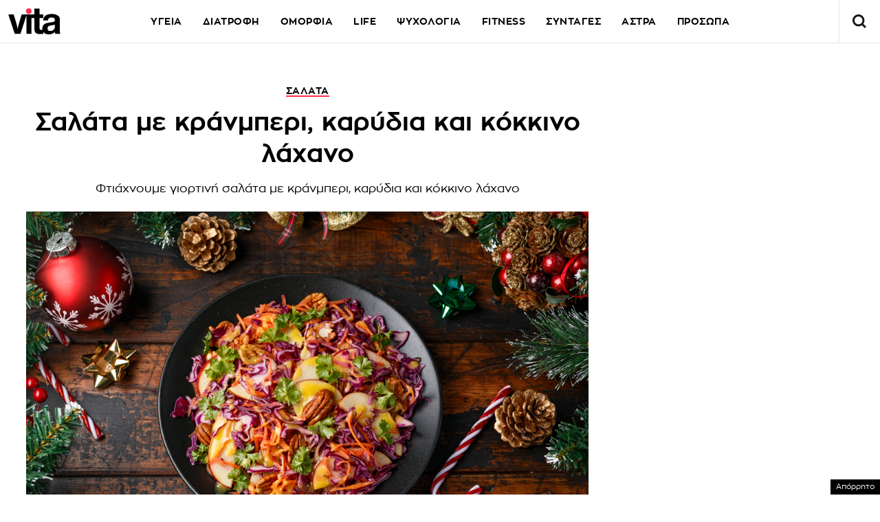

--- FILE ---
content_type: text/html; charset=utf-8
request_url: https://www.google.com/recaptcha/api2/aframe
body_size: 267
content:
<!DOCTYPE HTML><html><head><meta http-equiv="content-type" content="text/html; charset=UTF-8"></head><body><script nonce="QtFmN_F0NuQBvxu98eISfA">/** Anti-fraud and anti-abuse applications only. See google.com/recaptcha */ try{var clients={'sodar':'https://pagead2.googlesyndication.com/pagead/sodar?'};window.addEventListener("message",function(a){try{if(a.source===window.parent){var b=JSON.parse(a.data);var c=clients[b['id']];if(c){var d=document.createElement('img');d.src=c+b['params']+'&rc='+(localStorage.getItem("rc::a")?sessionStorage.getItem("rc::b"):"");window.document.body.appendChild(d);sessionStorage.setItem("rc::e",parseInt(sessionStorage.getItem("rc::e")||0)+1);localStorage.setItem("rc::h",'1770011692673');}}}catch(b){}});window.parent.postMessage("_grecaptcha_ready", "*");}catch(b){}</script></body></html>

--- FILE ---
content_type: application/javascript; charset=utf-8
request_url: https://fundingchoicesmessages.google.com/f/AGSKWxV9uK6Yipb0pbKbcrWjRiiEbHjNhwavc70vtVsJKapPso5lAPxczKVrjZ1Y-vSf7w9i0LP5JqjcWC45Ry4L8tCORKyei_sVOQ3s2Ut43CbkxK_eGOk4AwjNu7HKgKr8HjBOQ_CMjZDbq0u4OpG0Td9usq9WY8vPRaaVMuXWL5Wdd_yREwJQuyx9LB5A/_/ad_script./adcore./adrot_/ad-banner-/admixer-
body_size: -1288
content:
window['62d6e6fd-a230-4326-84f7-f291c30b15b1'] = true;